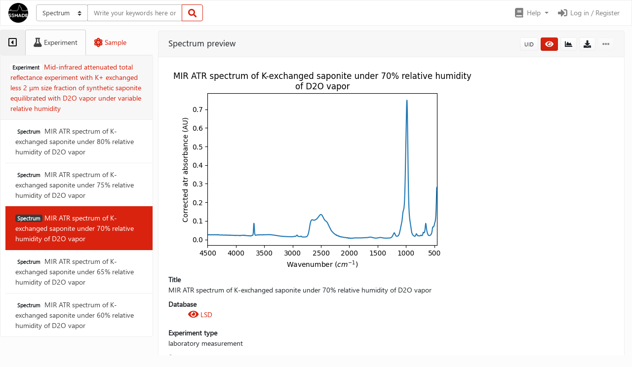

--- FILE ---
content_type: text/html; charset=UTF-8
request_url: https://www.sshade.eu/data/EXPERIMENT_AK_20141112_1/SPECTRUM_AK_20141112_3
body_size: 12321
content:

    <!DOCTYPE html>
<html lang="en">
<head>
    <meta charset="utf-8">
    <meta http-equiv="X-UA-Compatible" content="IE=edge">
    <meta name="viewport" content="width=device-width, initial-scale=1">

    <title>MIR ATR spectrum of K-exchanged saponite under 70% relative humidity of D2O vapor | LSD | SSHADE</title>
    <meta name="description" content="Solid Spectroscopy Hosting Architecture of Databases and Expertise">
    <meta name="author" content="SSHADE Team">

    
        <meta name="google-site-verification" content="pvDjGSmc3J8l1_CDz93HOsIwuQ4cdEDtfOcq6ie16Zg" />
    

    <!-- Bootstrap Core CSS -->
    <link href="https://www.sshade.eu/static/bootstrap/css/bootstrap.min.css" rel="stylesheet">

    <!-- Bootstrap Theme CSS -->
    <link href="https://www.sshade.eu/static/bootswatch/simplex/bootstrap.min.css" rel="stylesheet">

    <!-- Bootstrap Select CSS -->
    <link href="https://www.sshade.eu/static/bootstrap-select/css/bootstrap-select.min.css" rel="stylesheet">

    <!-- Bootstrap DatePicker CSS -->
    <link href="https://www.sshade.eu/static/bootstrap-datepicker/css/bootstrap-datepicker.min.css" rel="stylesheet">

    <!-- Bootstrap LightBox -->
    <link href="https://www.sshade.eu/static/ekko-lightbox/ekko-lightbox.css" rel="stylesheet">

    <!-- JQuery DataTables CSS -->
    <link href="https://www.sshade.eu/static/datatables/datatables.min.css" rel="stylesheet" type="text/css" >

    <!-- Font Awesome Icons -->
    <link href="https://www.sshade.eu/static/font-awesome/css/all.min.css" rel="stylesheet" type="text/css">

    <!-- Flag-Icons -->
    <link href="https://www.sshade.eu/static/flag-icon-css/css/flag-icon.min.css" rel="stylesheet" type="text/css">

    <!-- SSHADE Custom CSS -->
    <link href="https://www.sshade.eu/static/sshade.css" rel="stylesheet">

    <!-- HTML5 Shim and Respond.js IE8 support of HTML5 elements and media queries -->
    <!-- WARNING: Respond.js doesn't work if you view the page via file:// -->
    <!--[if lt IE 9]>
        <script src="https://oss.maxcdn.com/libs/html5shiv/3.7.0/html5shiv.js"></script>
        <script src="https://oss.maxcdn.com/libs/respond.js/1.4.2/respond.min.js"></script>
    <![endif]-->

    <!-- Favicon -->
    <link rel="shortcut icon" href="https://www.sshade.eu/static/img/sshade.png">

    <link rel="apple-touch-icon" sizes="180x180" href="https://www.sshade.eu/static/favicon/apple-touch-icon.png">
    <link rel="icon" type="image/png" sizes="32x32" href="https://www.sshade.eu/static/favicon/favicon-32x32.png">
    <link rel="icon" type="image/png" sizes="16x16" href="https://www.sshade.eu/static/favicon/favicon-16x16.png">
    <link rel="manifest" href="https://www.sshade.eu/static/favicon/site.webmanifest">
    <link rel="mask-icon" href="https://www.sshade.eu/static/favicon/safari-pinned-tab.svg" color="#d9230f">
    <meta name="msapplication-TileColor" content="#d9230f">
    <meta name="theme-color" content="#ffffff">

    <!-- Piwik -->
    
    <!-- Matomo -->
    <script type="text/javascript">
        var _paq = window._paq = window._paq || [];
        /* tracker methods like "setCustomDimension" should be called before "trackPageView" */
        _paq.push(['trackPageView']);
        _paq.push(['enableLinkTracking']);
        (function () {
            var u="//www.sshade.eu/m_stats/";
            _paq.push(['setTrackerUrl', u + 'sshade.php']);
            _paq.push(['setSiteId', '1']);

            // Secondary tracker, cf. https://developer.matomo.org/guides/tracking-javascript-guide#multiple-piwik-trackers
            var secondaryTrackerUrl =  '//sshade-2.u-ga.fr/m_stats/sshade.php';
            var secondaryWebsiteId = '1';
            _paq.push(['addTracker', secondaryTrackerUrl, secondaryWebsiteId]);

            var d = document, g = d.createElement('script'), s = d.getElementsByTagName('script')[0];
            g.type = 'text/javascript'; g.async = true; g.src = u + 'sshade.js'; s.parentNode.insertBefore(g, s);
        })();
    </script>
    <noscript>
        <p><img src="//www.sshade.eu/m_stats/sshade.php?idsite=1&amp;rec=1" style="border:0;" alt=""/></p>
        <!-- Secondary tracker -->
        <p><img src="//sshade-2.u-ga.fr/m_stats/sshade.php?idsite=1" style="border:0;" alt="" /></p>
    </noscript>
    <!-- End Matomo Code -->


</head>

<body>
    <header class="sticky-top">
        


<nav class="navbar navbar-expand-md navbar-light bg-light">

    <a class="navbar-brand" href="https://www.sshade.eu/">
        <img src="https://www.sshade.eu/static/img/sshade.png" height="40px" />
    </a>

    <button class="navbar-toggler" type="button" data-toggle="collapse" data-target="#topbar" aria-controls="topbar" aria-expanded="false" aria-label="Toggle navigation">
        <span class="navbar-toggler-icon"></span>
    </button>

    <div class="collapse navbar-collapse" id="topbar">

        
        <span class="mr-auto my-2 my-lg-0">
            
                
    <form id="panel_search_form" class="form-inline" method="post" action="https://www.sshade.eu/search">
        <div class="input-group custom-search-form">
            <div class="input-group-prepend">
                <select class="custom-select" id="query_type" name="query_type"><option selected value="spectrum">Spectrum</option><option value="publication">Publication</option><option value="band">Band</option><option value="bandlist">Band list</option></select>
            </div>
            <input class="form-control" id="query_string" name="query_string" placeholder="Write your keywords here or leave it empty to get all the data..." type="text" value="">
            <div class="input-group-append">
                <button class="btn btn-outline-primary" type="submit" form="panel_search_form">
                    <i class="fa fa-search"></i>
                </button>
            </div>
        </div>
    </form>

            
        </span>


        <ul class="navbar-nav mt-2 mt-lg-0">

            
            

            
            <li class="nav-item dropdown">
                <a class="nav-link dropdown-toggle" href="#" id="menuDoc" role="button" data-toggle="dropdown" aria-haspopup="true" aria-expanded="false">
                    <i class="fa fa-book fa-fw fa-lg"></i><span class="d-none d-lg-inline"> Help</span>
                </a>
                <div class="dropdown-menu dropdown-menu-right" aria-labelledby="menuDoc">
                    <a class="dropdown-item" href="https://wiki.sshade.eu/" target="_blank"><i class="fa fa-book fa-fw"></i> Wiki</a>
                    <a class="dropdown-item" href="https://wiki.sshade.eu/sshade/interface/user_tutorial" target="_blank"><i class="fa fa-book fa-fw"></i> User guide</a>
                    
                    <a class="dropdown-item" href="mailto:contact@sshade.eu"><i class="fa fa-envelope fa-fw"></i> Contact</a>
                    <a class="dropdown-item" href="https://www.sshade.eu/credits"><i class="fa fa-info-circle fa-fw"></i> Credits and legal notices</a>
                </div>
            </li>

            
            
            <li class="nav-item">
                <a class="nav-link" href="https://www.sshade.eu/user/login" id="login_nav">
                    <i class="fa fa-sign-in-alt fa-fw fa-lg"></i> Log in / Register
                </a>
            </li>


            
            
        </ul>
    </div>
</nav>
        <div aria-live="polite" aria-atomic="true" style="position: relative;">
            <div class="toast fade hide" id="toast-add" data-delay="4000" style="position: absolute; top: 5px; right: 5px; z-index: 11;">
                <div class="toast-header">
                    <strong class="mr-auto">Comparator</strong>
                    <button type="button" class="ml-2 mb-1 close" data-dismiss="toast" aria-label="Close">
                        <span aria-hidden="true">&times;</span>
                    </button>
                </div>
                <div class="toast-body" id="toast-msg">
                </div>
            </div>
        </div>

        <div aria-live="polite" aria-atomic="true" style="position: relative;">
            <div class="toast fade hide" id="toast-update" data-delay="10000" style="position: absolute; top: 5px; right: 5px; z-index: 10;">
                <div class="toast-header">
                    <strong class="mr-auto">Comparator</strong>
                    <button type="button" class="ml-2 mb-1 close" data-dismiss="toast" aria-label="Close">
                        <span aria-hidden="true">&times;</span>
                    </button>
                </div>
                <div class="toast-body" id="toast-update-msg">
                </div>
            </div>
        </div>
    </header>

    
    <main id="sshade-main-container" role="main" class="container-fluid sshade-layout-with-sidebar sidebar-collapse show">
        <div id="sshade-sidebar-wrapper" class="sidebar-collapse show">
            
    <div id="sshade-sidebar-header">
    <ul class="nav nav-tabs" role="tablist">
        <li class="nav-item">
            <button type="button" class="nav-link" data-toggle="collapse" data-target=".sidebar-collapse" aria-expanded="true" role="tab">
                <i id="sshade-sidebar-toggle-hide" class="far fa-caret-square-left sidebar-collapse-toggle"></i>
                <i id="sshade-sidebar-toggle-show" class="far fa-caret-square-right sidebar-collapse-toggle"></i>
            </button>
        </li>
        
    
        <li class="nav-item sidebar-collapse-tab">
            <a class="nav-link active" id="sidebar-tab-experiment" data-toggle="tab" href="#sidebar-experiment" role="tab" aria-controls="sidebar-experiment" aria-selected="True">
                <i class="fa fa-flask"></i><span class="d-none d-xl-inline"> Experiment</span>
            </a>
        </li>
        <li class="nav-item sidebar-collapse-tab">
            <a class="nav-link" id="sidebar-tab-sample" data-toggle="tab" href="#sidebar-sample" role="tab" aria-controls="sidebar-sample" aria-selected="False">
                <i class="fa fa-atom"></i><span class="d-none d-xl-inline"> Sample</span>
            </a>
        </li>
    

    </ul>
</div>
<div id="sshade-sidebar-body" class="tab-content">
    
    
        <div class="tab-pane fade show active" id="sidebar-experiment" role="tabpanel" aria-labelledby="sidebar-tab-experiment">
            
    <div class="card">
        <a href="https://www.sshade.eu/data/EXPERIMENT_AK_20141112_1">
            <div class="card-header" data-toggle="tooltip" title="">
                <span class="badge badge-secondary" data-toggle="tooltip" data-html="true" title="<i>Variables:</i> sample composition">
                    E<span class="d-none d-md-inline">xperiment</span>
                </span>
                Mid-infrared attenuated total reflectance experiment with K+ exchanged less 2 μm size fraction of synthetic saponite equilibrated with D2O vapor under variable relative humidity
            </div>
        </a>
        <div class="card-body">
            
                <div class="list-group list-group-flush">
                    
                        
                            
                            <a href="https://www.sshade.eu/data/SPECTRUM_AK_20141112_1" class="list-group-item list-group-item-action">
                                <span class="badge badge-secondary">
                                    S<span class="d-none d-md-inline">pectrum</span>
                                </span>
                                
                                MIR ATR spectrum of K-exchanged saponite under 80% relative humidity of D2O vapor
                            </a>
                        
                    
                        
                            
                            <a href="https://www.sshade.eu/data/SPECTRUM_AK_20141112_2" class="list-group-item list-group-item-action">
                                <span class="badge badge-secondary">
                                    S<span class="d-none d-md-inline">pectrum</span>
                                </span>
                                
                                MIR ATR spectrum of K-exchanged saponite under 75% relative humidity of D2O vapor
                            </a>
                        
                    
                        
                            
                            <a href="https://www.sshade.eu/data/SPECTRUM_AK_20141112_3" class="list-group-item list-group-item-action active">
                                <span class="badge badge-dark">
                                    S<span class="d-none d-md-inline">pectrum</span>
                                </span>
                                
                                MIR ATR spectrum of K-exchanged saponite under 70% relative humidity of D2O vapor
                            </a>
                        
                    
                        
                            
                            <a href="https://www.sshade.eu/data/SPECTRUM_AK_20141112_4" class="list-group-item list-group-item-action">
                                <span class="badge badge-secondary">
                                    S<span class="d-none d-md-inline">pectrum</span>
                                </span>
                                
                                MIR ATR spectrum of K-exchanged saponite under 65% relative humidity of D2O vapor
                            </a>
                        
                    
                        
                            
                            <a href="https://www.sshade.eu/data/SPECTRUM_AK_20141112_5" class="list-group-item list-group-item-action">
                                <span class="badge badge-secondary">
                                    S<span class="d-none d-md-inline">pectrum</span>
                                </span>
                                
                                MIR ATR spectrum of K-exchanged saponite under 60% relative humidity of D2O vapor
                            </a>
                        
                    
                </div>
            
        </div>
    </div>

        </div>
        
            <div class="tab-pane fade" id="sidebar-sample" role="tabpanel" aria-labelledby="sidebar-tab-sample">
                
    <div class="card">
        <a href="https://www.sshade.eu/data/EXPERIMENT_AK_20141112_1/SPECTRUM_AK_20141112_3/SAMPLE_AK_20141112_3">
            <div class="card-header">
                <span class="badge badge-secondary">
                    S<span class="d-none d-md-inline">ample</span>
                </span>
                K-exchanged smectite saturated with D2O at RH=70%
            </div>
        </a>
        
            
                <div class="card-body">
                    
                        
        <div class="card">
            <a href="https://www.sshade.eu/data/EXPERIMENT_AK_20141112_1/SPECTRUM_AK_20141112_3/SAMPLE_AK_20141112_3/LAYER_1_AK_20141112_3">
                <div class="card-header">
                    <span class="badge badge-secondary">
                        L<span class="d-none d-md-inline">ayer</span>
                    </span>
                    K-smectite saturated with D2O at RH=70%
                </div>
            </a>
            
                
                    <div class="card-body collapse show" id="sidebar-layer-LAYER_1_AK_20141112_3">
                        
                            
    <div class="card">
        <a href="https://www.sshade.eu/data/EXPERIMENT_AK_20141112_1/SPECTRUM_AK_20141112_3/SAMPLE_AK_20141112_3/LAYER_1_AK_20141112_3/MATERIAL_AK_20141112_3">
            <div class="card-header">
                <span class="badge badge-secondary">
                    M<span class="d-none d-md-inline">aterial</span>
                </span>
                K-exchanged smectite saturated with D2O at RH=75%
            </div>
        </a>

        
            <div class="card-body collapse show" id="sidebar-material-MATERIAL_AK_20141112_3">
                <div class="list-group list-group-flush">
                    
                        <a href="https://www.sshade.eu/data/EXPERIMENT_AK_20141112_1/SPECTRUM_AK_20141112_3/SAMPLE_AK_20141112_3/LAYER_1_AK_20141112_3/MATERIAL_AK_20141112_3/CONST_AK_20130316_5" class="list-group-item list-group-item-action">
                            <span class="badge badge-secondary">
                                C<span class="d-none d-md-inline">onstituent</span>
                            </span>
                            K-exchanged saponite SAP size-fraction <2 µm
                        </a>
                    
                        <a href="https://www.sshade.eu/data/EXPERIMENT_AK_20141112_1/SPECTRUM_AK_20141112_3/SAMPLE_AK_20141112_3/LAYER_1_AK_20141112_3/MATERIAL_AK_20141112_3/CONST_AK_20130101_1" class="list-group-item list-group-item-action">
                            <span class="badge badge-secondary">
                                C<span class="d-none d-md-inline">onstituent</span>
                            </span>
                            D2O 99.9 Sigma-Aldrich
                        </a>
                    
                </div>
            </div>
        
    </div>
 
                        
                        
                    </div>
                
            
        </div>

                    
                </div>
            
        
    </div>

            </div>
        
    


</div>

        </div>
        <div id="sshade-content-wrapper">
    
    
    
    <script language="JavaScript">
    var user_just_logged = false;

    function update_export_modal(logged_user, export_type, export_uid, export_url, export_mode, export_title) {
        // -Init-
        console.log("Called update_export_modal"); // DBG

        // Handle 'None' values
        logged_user         = logged_user       !== 'None' ? logged_user        : undefined;
        logged_user         = logged_user       !== ''     ? logged_user        : undefined;
        export_type         = export_type       !== 'None' ? export_type        : undefined;
        export_uid          = export_uid        !== 'None' ? export_uid         : undefined;
        export_url          = export_url        !== 'None' ? export_url         : undefined;
        export_mode         = export_mode       !== 'None' ? export_mode        : undefined;
        export_title        = export_title      !== 'None' ? export_title       : undefined;

		// -Update modal content-
        // Title
		if (export_title) {
            $('#export_modal .modal-title').text(export_title);
		} else if (export_type) {
    	    $('#export_modal .modal-title').text('Export '+export_type);
		} else {
    	    $('#export_modal .modal-title').text('Export');
        }

		// Button type
    	if (export_mode !== undefined && export_mode !== 'None') {
            if (export_mode === "relaunch") {
                $('#export_modal_relaunch_button').show();
                $('#export_modal_button').hide();
            } else {
                $('#export_modal_relaunch_button').hide();
                $('#export_modal_button').show();
            }
		}

        // Update content
        if (user_just_logged) {
            $('#export_modal .modal-body p:nth-child(1)').text('Use your previously logged user to export this '+export_type+'.');
            $('#export_modal #button-login').attr('href_export', export_url);

            $('#export_modal #button-login').removeClass('disabled');
            $('#export_modal #button-login').html('Export');
            $('#export_modal #button-dashboard').hide();
            $('#export_modal #button-cancel').text('Cancel');
            $('#export_modal #button-login').show();
		} else if (logged_user === undefined) {
			$('#export_modal .modal-body p:nth-child(1)').text('You must be logged to export this '+export_type+'.');
            $('#export_modal #button-login').attr('href_export', export_url);
		}
    }

    function update_export_custom_modal(logged_user, export_type, export_uid, export_subtype, export_provider, export_url, export_title) {
    	// -Init-
        console.log("Called update_export_custom_modal"); // DBG

        // Handle 'None' values
        logged_user         = logged_user       !== 'None' ? logged_user        : undefined;
        logged_user         = logged_user       !== ''     ? logged_user        : undefined;
        export_type         = export_type       !== 'None' ? export_type        : undefined;
        export_uid          = export_uid        !== 'None' ? export_uid         : undefined;
        export_subtype      = export_subtype    !== 'None' ? export_subtype     : undefined;
        export_provider     = export_provider   !== 'None' ? export_provider    : undefined;
        export_url          = export_url        !== 'None' ? export_url         : undefined;
        export_title        = export_title      !== 'None' ? export_title       : undefined;

		// -Update modal content-
        // Title
		if (export_title) {
            $('#export_custom_modal .modal-title').text(export_title);
		} else if (export_type) {
    	    $('#export_custom_modal .modal-title').text('Export '+export_type);
		} else {
    	    $('#export_custom_modal .modal-title').text('Export');
        }

        if (logged_user === undefined) {
        	// Login message
            $('#export_custom_modal #form-custom').html('<p>This feature is available only when logged.</p>');
		} else {
            // URL
            $('#export_custom_modal #button-export').attr('href', export_url);

            // Content
            $('#export_custom_modal #button-cancel').text('Cancel');

            $('#export_custom_modal #form-custom').html('<i class="fa fa-circle-notch fa-spin"></i> Loading customization form...');
            $('#export_custom_modal #form-custom').show();

            $('#export_custom_modal #custom-message').hide();

            $('#export_custom_modal #button-export').show();
            $('#export_custom_modal #button-dashboard').hide();

            $.ajax({
                url: 'https://www.sshade.eu/user/settings',
                data: {'only': 'export,export_'+export_type},
                success: function (data, textStatus, jqXHR) {
                    $('#export_custom_modal #form-custom').show();
                    $('#export_custom_modal #form-custom').html($('#export-settings', data));

                    // Provider fields
                    if (export_provider !== undefined && (export_provider === 'True' || export_provider === true)) {
                        $('#export_custom_modal #bandlist_include_original_file').parent().parent().show();
                        $('#export_custom_modal #bandlist_include_original_file').prop("disabled", false);
                    } else {
                        $('#export_custom_modal #bandlist_include_original_file').parent().parent().hide();
                        $('#export_custom_modal #bandlist_include_original_file').prop("disabled", true).val("");
                    }

                    // Subtype form customization
                    if (export_subtype !== undefined) {
                        if (export_subtype === 'complex' || export_subtype === 'both') {
                            $('#export_custom_modal #fieldset-value-complex').show();
                        } else {
                            $('#export_custom_modal #fieldset-value-complex').hide();
                        }

                        if (export_subtype === 'standard' || export_subtype === 'both') {
                            $('#export_custom_modal #fieldset-value-standard').show();
                        } else {
                            $('#export_custom_modal #fieldset-value-standard').hide();
                        }

                    } else {
                        // spectral type undefined
                        $('#export_custom_modal #fieldset-value-standard').show();
                        $('#export_custom_modal #fieldset-value-complex').show();
                    }

                    // Spectral range type update
                    spectral_range_type_update(true);

                    $('#form-custom #convert_unit').change(function (e) {
                    	var val = $(this).val();
                        $('#form-custom #spectral_range_unit').val(val ? val : 'cm_1');
                    });

                    $('#form-custom #spectral_range_type').change(function (e) {
                        spectral_range_type_update();
                    });

                    // Spectrum single/complex data type update
                   spectrum_data_type_update();

                    $('#spectrum_data_type').change(function (e) {
                        spectrum_data_type_update();
                    });

					// Bandlist data type update
                   bandlist_data_type_update();

                    $('#bandlist_data_type').change(function (e) {
                        bandlist_data_type_update();
                    });

					// Spectrum data file format update
					spectrum_data_file_format_update();

					$('#spectrum_data_file_format').change(function (e) {
						spectrum_data_file_format_update();
					});

					// Spectrum multiangle data type update
                    spectrum_multiangle_data_type_update();

                    $('#spectrum_multiangle_data_type').change(function (e) {
                        spectrum_multiangle_data_type_update();
                    });

                    // Convert unit update
                    // convert_unit_update();

                    $('#convert_unit').change(function (e) {
                        convert_unit_update();
                    });

                    $('#number_format').change(function (e) {
                        convert_unit_update("spectrum");
                    });

                    $('#bandlist_number_format').change(function (e) {
                        convert_unit_update("bandlist");
                    });
                }
            });
        }
    }

    function spectral_range_type_update(init, cancel) {
    	var srt = $('#form-custom #spectral_range_type');

        if (cancel) {
            srt.prop('selectedIndex', srt.data('previous'));
        }

        if (init) {
            srt.data('previous', srt.prop('selectedIndex'));
        }

        if (srt.val() === "min_max") {
            if (!init) {
                $('#form-custom #spectral_range_modal').modal();
            }

            $('#form-custom #spectral_range_min').prop("disabled", false);
            $('#form-custom #spectral_range_max').prop("disabled", false);
            $('#form-custom #spectral_range_unit').prop("disabled", false);
        } else {
            $('#form-custom #spectral_range_min').prop("disabled", true).val("");
            $('#form-custom #spectral_range_max').prop("disabled", true).val("");
            $('#form-custom #spectral_range_unit').prop("disabled", true);
        }
    }

    function spectrum_data_type_update() {
        var sdt = $('#spectrum_data_type');
        var sdf = $('#spectrum_data_file_format');
        var msg = $('.message-block.spectrum_data_type').first();

        if (!sdt || !msg) {
            return;
        }

        if (sdt.val() === 'data_columns_header') {
            // msg.html("The data file will contain a short header.");

            /* sdf.data('previous', sdf.prop('selectedIndex'));
            sdf.addClass("disabled");
            sdf.attr("disabled","");
            sdf.val("tsv"); */
            spectrum_data_file_format_update();
        } else if (sdf.hasClass("disabled")) {
            // msg.html("");

            /* sdf.removeClass("disabled");
            sdf.removeAttr("disabled");
            sdf.prop('selectedIndex', sdf.data('previous')); */
            spectrum_data_file_format_update();
        } else {
            // msg.html("");
        }
    }
    
    function bandlist_data_type_update() {
        var bdt = $('#bandlist_data_type');
        var bdf = $('#bandlist_data_file_format');
        var msg = $('.message-block.bandlist_data_type').first();

        if (!bdt || !msg) {
            return;
        }

        if (bdt.val() === 'data_columns_mini_header' || bdt.val() === 'data_columns_header') {
            // msg.html("The data file will contain a short header.");

            /*bdf.data('previous', bdf.prop('selectedIndex'));
            bdf.addClass("disabled");
            bdf.attr("disabled","");
            bdf.val("tsv");*/
        } else if (bdf.hasClass("disabled")) {
            // msg.html("");

            /*bdf.removeClass("disabled");
            bdf.removeAttr("disabled");
            bdf.prop('selectedIndex', bdf.data('previous'));*/
        } else {
            // msg.html("");
        }
    }

    function spectrum_data_file_format_update() {
        var sdf = $('#spectrum_data_file_format');
        var msg = $('.message-block.spectrum_data_file_format').first();

        if (!sdf || !msg) {
            return;
        }

        if (sdf.val() === 'vot') {
            msg.html("In VoTable all numeric formats are auto-defined");
        } else {
            msg.html("");
        }
    }

    // Spectrum multiangle data type update
    function spectrum_multiangle_data_type_update() {
        var smdt = $('#spectrum_multiangle_data_type');
        var msg = $('.message-block.spectrum_multiangle_data_type').first();

        if (!smdt || !msg) {
            return;
        }

        if (smdt.val() === 'spectro_photometric') {
            msg.html("A line per wavelength, 2 columns (intensity, error) per geometry (i,e,a)");
        } else if (smdt.val() === 'poly_photometric') {
            msg.html("A line per couple (wavelength, geometry i,e,a)");
        } else {
            msg.html("");
        }
    }

    // unit conversion update
    function convert_unit_update(only="") {
        var cu = $('#convert_unit');
        if (!cu) {
            return;
        }

        var cu_label = undefined;
        if (cu.length && cu[0].selectedOptions.length) {
            cu_label = cu[0].selectedOptions[0].label;
        }
        if (cu_label === undefined) {
            return;
        }

        var nf = $('#number_format');
        var nd = $('#number_decimals');
        var bnf = $('#bandlist_number_format');
        var bnd = $('#bandlist_number_decimals');

        // Define decimals mapping
        var spectrum_decimals = {
            'cm-1':     6,
            'm-1':      4,
            'angstrom': 3,
            'nm':       4,
            'micron':   6,
            'mm':       4,
            'eV':       6,
            'keV':      4,
            'kHz':      0,
            'MHz':      0,
            'GHz':      2,
        };
        spectrum_decimals['-Native unit of data-'] = spectrum_decimals['cm-1'];

        var bandlist_decimals = {
            'cm-1':     2,
            'm-1':      0,
            'angstrom': 1,
            'nm':       2,
            'micron':   5,
            'mm':       3,
            'eV':       5,
            'keV':      3,
            'kHz':      0,
            'MHz':      0,
            'GHz':      0,
        };
        bandlist_decimals['-Native unit of data-'] = bandlist_decimals['cm-1'];

        // Update format decimals
        if (nd && spectrum_decimals[cu_label] !== undefined && nf.val() === 'float' && (!only || only ==='spectrum')) {
            nd.val(spectrum_decimals[cu_label]);
        }

        if (bnd && bandlist_decimals[cu_label] !== undefined && bnf.val() === 'float' && (!only || only ==='bandlist')) {
            bnd.val(bandlist_decimals[cu_label]);
        }
    }
</script>

<div class="modal text-left" tabindex="-1" role="dialog" id="export_modal">
    <div class="modal-dialog" role="document">
        <div class="modal-content">
            <div class="modal-header">
                <h5 class="modal-title">Export</h5>
                <button type="button" class="close" data-dismiss="modal" aria-label="Close">
                    <span aria-hidden="true">&times;</span>
                </button>
            </div>
            <div class="modal-body">
                <p>You must be logged to export this.</p>
                <p id="login-error" class="alert alert-danger" style="display: none;"></p>
                <form id="form-login">
                    <div class="form-group">
                        <label class="control-label" for="login">E-Mail / Login</label>
                        <input class="form-control" id="login" name="login" required="" type="text" value="">
                    </div>
                    <div class="form-group">
                        <label class="control-label" for="password">Password</label>
                        <input class="form-control" id="password" name="password" required="" type="password" value="">
                    </div>
                    <input type="hidden" name="raise_error" value="True"/>
                </form>
            </div>
            <div class="modal-footer">
                <a class="btn btn-primary" id="button-login"
                   role="button"
                   href="https://www.sshade.eu/user/login"
                   href_export=""
                   onclick="$.ajax({
                           url:$(this).attr('href'),
                           url_export:$(this).attr('href_export'),
                           type:'POST',
                           data:$('#export_modal #form-login').serialize(),
                           beforeSend:function(){
                                $('#export_modal #button-login').html('<i class=&quot;fa fa-circle-notch fa-spin&quot;></i> '+$('#export_modal #button-login').text());
                           	    $('#export_modal #button-login').toggleClass('disabled');
                           },
                           success:function() {
                           	    user_just_logged = true;
                           	    $('#login_nav').html('<i class=&quot;fa fa-columns fa-fw fa-lg&quot;></i> Dashboard');
                           	    $('#login_nav').attr('href', 'https://www.sshade.eu/user/dashboard');

                                $('#export_modal #login-error').html('');
                                $('#export_modal #login-error').hide();

                                $.ajax({
                                    url:this.url_export,
                                    data:{'no_dl':true, 'export_mode': 'None'}
                                });

                                $('#export_modal .modal-body').html('<p>Your export file is in preparation. You will find it in your user dasboard.</p>');
                                $('#export_modal #button-login').hide();
                                $('#export_modal #button-dashboard').show();
                                $('#export_modal #button-cancel').text('Close');
                           }
                           ,error:function() {
                           	    $('#export_modal #login-error').html('Login error');
                                $('#export_modal #login-error').show();

                                $('#export_modal #button-login').html($('#export_modal #button-login').text());
                                $('#export_modal #button-login').toggleClass('disabled');
                           }
                           }); return false;">Login and Export</a>
                <a id="button-dashboard" href="https://www.sshade.eu/user/export" class="btn btn-primary" target="_blank" onclick="$('#export_modal').modal('hide')" style="display: none;">Open your dashboard</a>
                <button id="button-cancel" type="button" class="btn btn-secondary" data-dismiss="modal">Cancel</button>
            </div>
        </div>
    </div>
</div>
<div class="modal text-left" tabindex="-1" role="dialog" id="export_custom_modal">
    <div class="modal-dialog" role="document">
        <div class="modal-content">
            <div class="modal-header">
                <h5 class="modal-title">Export</h5>
                <button type="button" class="close" data-dismiss="modal" aria-label="Close">
                    <span aria-hidden="true">&times;</span>
                </button>
            </div>
            <div class="modal-body">
                <p>This feature is only available to logged users.</p>
                <p id="login-error" class="alert alert-danger" style="display: none;"></p>
                <form id="form-login">
                    <div class="form-group">
                        <label class="control-label" for="login">E-Mail / Login</label>
                        <input class="form-control" id="login" name="login" required="" type="text" value="">
                    </div>
                    <div class="form-group">
                        <label class="control-label" for="password">Password</label>
                        <input class="form-control" id="password" name="password" required="" type="password" value="">
                    </div>
                    <input type="hidden" name="raise_error" value="True"/>
                </form>
            </div>
            <div class="modal-footer">
                <a class="btn btn-primary" id="button-login"
                   role="button"
                   href="https://www.sshade.eu/user/login"
                   onclick="$.ajax({
                           url:$(this).attr('href'),
                           url_export:$(this).attr('href_export'),
                           type:'POST',
                           data:$('#export_custom_modal #form-login').serialize(),
                           beforeSend:function(){
                           	    $('#export_custom_modal #button-login').html('<i class=&quot;fa fa-circle-notch fa-spin&quot;></i> '+$('#export_custom_modal #button-login').text());
                           	    $('#export_custom_modal #button-login').toggleClass('disabled');
                           },
                           success:function() {
                           	    location.reload();
                           }
                           ,error:function() {
                                $('#export_custom_modal #login-error').html('Login error');
                                $('#export_custom_modal #login-error').show();

                                $('#export_custom_modal #button-login').html($('#export_custom_modal #button-login').text());
                                $('#export_custom_modal #button-login').toggleClass('disabled');
                           }
                           }); return false;">Login and Reload</a>
                <button type="button" class="btn btn-secondary" data-dismiss="modal">Cancel</button>
            </div>
        </div>
    </div>
</div>


    <div class="card" id="card_SPECTRUM_AK_20141112_3">
        <div class="card-header sshade-page-header">
            Spectrum preview
            <span class="float-right">
                
                

                
                

                

                
                
                <button class="btn btn-secondary btn-sm" role="button" data-container="body" data-toggle="popover" data-placement="left" data-content="SPECTRUM_AK_20141112_3">
                    UID
                </button>

                
                    <a class="btn btn-primary btn-sm" role="button" href="https://www.sshade.eu/data/SPECTRUM_AK_20141112_3/details" title="View spectrum details" data-tooltip="tooltip">
                        <i class="fa fa-eye" aria-hidden="true"></i>
                    </a>
                
                <a href="https://www.sshade.eu/plot/SPECTRUM_AK_20141112_3" class="btn btn-secondary btn-sm" role="button" title="View spectrum plot" data-tooltip="tooltip">
                    <i class="fa fa-chart-area"></i>
                </a>
                
                
<a class="btn btn-secondary btn-sm "
   role="button"
   href="https://www.sshade.eu/export/SPECTRUM_AK_20141112_3.zip"
   onclick="update_export_modal('', 'spectrum', 'SPECTRUM_AK_20141112_3', $(this).attr('href'), 'None', 'None')"
   title="Export spectrum"
   data-tooltip="tooltip"
   data-toggle="modal"
   data-target="#export_modal">
    <i class="fa fa-download" aria-hidden="true"></i>
</a>
    
    <a class="btn btn-secondary btn-sm disabled-with-tooltip"
       role="button"
       href=""
       onclick="return false;"
       title="Customize spectrum export (This feature is only available to logged users) "
       data-tooltip="tooltip">
        <i class="fa fa-ellipsis-h" aria-hidden="true"></i>
    </a>
    
    

            </span>
        </div>
        <div class="card-body">

            <a href="https://www.sshade.eu/data/SPECTRUM_AK_20141112_3/details">
                
                    <img src="/plot/SPECTRUM_AK_20141112_3/1.cm-1.png">
                
            </a>

            <dl class="dl-horizontal">
                
                <dt>Title</dt>
                <dd>MIR ATR spectrum of K-exchanged saponite under 70% relative humidity of D2O vapor</dd>
                

                

                <dt>Database</dt>
                <dd>
                    <ul>
                        
                            <a href="https://www.sshade.eu/data/database/DB_LSD" data-toggle="modal-data">
                                <i class="fa fa-eye" aria-hidden="true"></i> LSD
                            </a>
                        
                    </ul>
                </dd>

                
                <dt>Experiment type</dt><dd>laboratory measurement</dd>
                

                
                <dt>Spectrum type</dt><dd>corrected ATR absorbance</dd>
                

                
                <dt>Version</dt>
                <dd>
                    #1 (2017-09-08 14:50:24+0000 UTC)
                    
                </dd>
                

                
            </dl>
        </div>
    </div>

    
    

    
    <div class="card">
        <div class="card-header">
            Instrument parameters
            <span class="float-right">
                
                
                <a class="btn btn-primary btn-sm" role="button" href="https://www.sshade.eu/data/instrument/INSTRU_Nicolet6700_ATR_GG_CML_IGSPAS" title="View instrument details" data-tooltip="tooltip">
                    <i class="fa fa-eye" aria-hidden="true"></i>
                </a>
            </span>
        </div>
        <div class="card-body">
            <dl class="dl-horizontal">
                <dt>Instrument</dt>
                <dd>
                    <a href="https://www.sshade.eu/data/instrument/INSTRU_Nicolet6700_ATR_GG_CML_IGSPAS" data-toggle="modal-data">
                        <i class="fa fa-eye" aria-hidden="true"></i> FTIR-ATR-MIR
                    </a>
                </dd>

                
                <dt>Spectral observation mode</dt>
                <dd>spectrum</dd>
                

                
                <dt>Valid spectral range(s)</dt>
                <dd>
                    
                        
                        

                        450.0 - 4500.0 $cm^{-1}$
                    
                </dd>
                

                
                <dt>Observation geometry</dt>
                <dd>
                    
                        specular
                        : 
                    
                    
                        i=45.0°
                        ; 
                    
                    
                        e=45.0°
                        
                    
                    
                    
                </dd>
                

                
                <dt>Angle observation mode</dt>
                <dd>fixed angles</dd>
                
                
                <dt>Spatial observation mode</dt>
                <dd>single spot</dd>
                
            </dl>
        </div>
    </div>
    

    
    <div class="card">
        <div class="card-header">
            Sample preview
            <span class="float-right">
                
                
                <a class="btn btn-primary btn-sm" role="button" href="https://www.sshade.eu/data/EXPERIMENT_AK_20141112_1/SPECTRUM_AK_20141112_3/SAMPLE_AK_20141112_3" title="View sample details" data-tooltip="tooltip">
                    <i class="fa fa-eye" aria-hidden="true"></i>
                </a>
            </span>
        </div>
        <div class="card-body">
            <dl class="dl-horizontal">
                
                <dt>Name</dt>
                <dd>
                   <a href="https://www.sshade.eu/data/EXPERIMENT_AK_20141112_1/SPECTRUM_AK_20141112_3/SAMPLE_AK_20141112_3">
                       <i class="fa fa-eye" aria-hidden="true"></i> K-exchanged smectite saturated with D2O at RH=70%
                   </a>
                </dd>
                

                
                
                
                    
                        
                    

                    
                        
                            
                        
                    
                    
                

                
                <dt>Origin</dt><dd>natural terrestrial</dd>
                

                
                <dt>Texture</dt><dd>earthy</dd>
                

                
                <dt>Thickness</dt>
                <dd>
                    0.01
                    
                        $\pm$ 0.005
                    
                    $cm$
                </dd>
                

                
                    
                    <dt>Temperature</dt>
                    <dd>25.0
                        
                            $\pm$ 3.0
                        
                        $^{\circ}C$
                    </dd>
                    

                    

                    

                    
                    <dt>Fluid</dt>
                    <dd>
                        <ul>
                            
                                <li>
                                    <a href="https://www.sshade.eu/data/matter/MATFLUID_N2_5-0_AirProducts_AK_20130101" data-toggle="modal-data">
                                        <i class="fa fa-eye" aria-hidden="true"></i> N2 5.0 AirProducts
                                    </a>, 98.0 $\pm$ 0.5%
                                </li>
                            
                                <li>
                                    <a href="https://www.sshade.eu/data/matter/MATFLUID_D2O_RG_SigmaAldrich_AK_20130101" data-toggle="modal-data">
                                        <i class="fa fa-eye" aria-hidden="true"></i> D2O
                                    </a>, 2.0 $\pm$ 0.5%
                                </li>
                            
                            
                        </ul>
                    </dd>
                    

                    

                
            </dl>
        </div>
    </div>
    

    <div class="card">
        <div class="card-header">References</div>
        <div class="card-body">
            <dl class="dl-horizontal">
                <dt>Data reference</dt>
                <dd>Kuligiewicz, Artur; Derkowski, Arkadiusz; Gionis, Vassilis; Chryssikos, Georgios (2014): Mid-infrared attenuated total reflectance experiment with K+ exchanged less 2 μm size fraction of synthetic saponite equilibrated with D2O vapor under variable relative humidity. SSHADE/LSD (OSUG Data Center). Dataset/Spectral Data. <a href="https://doi.org/10.26302/SSHADE/EXPERIMENT_AK_20141112_1" target="_blank">https://doi.org/10.26302/SSHADE/EXPERIMENT_AK_20141112_1</a></dd>

                
            </dl>
        </div>
    </div>



    
    <div class="modal fade" id="modalData" tabindex="-1" role="dialog" aria-labelledby="modalDataLabel" aria-hidden="true" data-backdrop="static">
        <div class="modal-dialog modal-lg" role="document">
            <div class="modal-content">
                <div class="modal-header">
                    <h5 class="modal-title"></h5>
                    <button type="button" class="close" data-dismiss="modal" aria-label="Close">
                        <span aria-hidden="true"><i class="fa fa-window-close" aria-hidden="true"></i></span>
                    </button>
                </div>
                <div class="modal-body"></div>
            </div>
        </div>
    </div>
    

    
        </div>
    
    </main>

    <footer>
        
    </footer>

    <!-- jQuery -->
    <script src="https://www.sshade.eu/static/jquery/jquery-3.4.1.min.js"></script>

    <!-- Bootstrap Core JavaScript -->
    <script src="https://www.sshade.eu/static/bootstrap/js/bootstrap.bundle.min.js"></script>

    <!-- Bootstrap Select JavaScript -->
    <script src="https://www.sshade.eu/static/bootstrap-select/js/bootstrap-select.min.js"></script>

    <!-- Bootstrap DatePicker JavaScript -->
    <script src="https://www.sshade.eu/static/bootstrap-datepicker/js/bootstrap-datepicker.min.js"></script>

    <!-- Bootstrap Confirmation JavaScript -->
    <script src="https://www.sshade.eu/static/bootstrap-confirmation/bootstrap-confirmation.min.js"></script>

    <!-- LightBox JavaScript -->
    <script src="https://www.sshade.eu/static/ekko-lightbox/ekko-lightbox.min.js"></script>

    <!-- JQuery DataTables JavaScript -->
    <script src="https://www.sshade.eu/static/datatables/datatables.min.js"></script>
    <script src="https://cdn.datatables.net/plug-ins/1.10.22/sorting/natural.js"></script>

    <!-- MathJax -->
    <script type="text/x-mathjax-config">
    MathJax.Hub.Config({
      tex2jax: {inlineMath: [['$','$'], ['\\(','\\)']]}
    });
    </script>
    <script type="text/javascript" async src="https://cdnjs.cloudflare.com/ajax/libs/mathjax/2.7.5/MathJax.js?config=TeX-AMS-MML_SVG"></script>
    
    <!-- Custom JS lib -->
    
    
    <!-- Custom Javascript for this page -->
    <script type="text/javascript">
        // Set default DataTable options
        $.extend(true, $.fn.dataTable.defaults, {
            colReorder: true,
            lengthMenu: [ [10, 25, 50, -1], [10, 25, 50, "All"] ]
        });

        let dt = $('.data-table').DataTable();

        $('body').popover({
            selector: '[data-toggle="popover"]'
        });

        $('.selectpicker').selectpicker({
            style: 'custom-select',
            size: 10,
        });

        $('.multiselectpicker').selectpicker({
            style: 'custom-select',
            size: 10,
            actionsBox: true,
            liveSearch:true
        });

        $('.datepicker').datepicker({
            format: 'yyyy-mm-dd'
        });

        $('[data-toggle=confirmation]').confirmation({
            rootSelector: '[data-toggle=confirmation]',
            singleton: true,
            popout: true,
        });

        $(document).on('click', '[data-toggle="lightbox"]', function(event) {
            event.preventDefault();
            $(this).ekkoLightbox();
        });

        $(function () {
          $('[data-toggle="tooltip"]').tooltip();
          $('[data-tooltip="tooltip"]').tooltip();
          //$('[data-table="true"]').DataTable();
        });

        // Event to toggle password fields visibility
        if(document.getElementById('toggle-password') !== null) {
            document.addEventListener('DOMContentLoaded', function () {
                const passwordField = document.getElementById('password-field');
                const toggleButton = document.getElementById('toggle-password');
                const eyeIcon = document.getElementById('eye-icon');

                toggleButton.addEventListener('click', function () {
                    if (passwordField.type === 'password') {
                        passwordField.type = 'text';
                        eyeIcon.classList.remove('fa-eye');
                        eyeIcon.classList.add('fa-eye-slash');
                    } else {
                        passwordField.type = 'password';
                        eyeIcon.classList.remove('fa-eye-slash');
                        eyeIcon.classList.add('fa-eye');
                    }
                });
            });
        }
    </script>
    
    
        
        <script type="text/javascript">
            $('body').on('click', '[data-toggle="modal-data"]', function(event) {
                // Link that triggered the modal
                var source = $(this);

                // Extract info from data-* attributes
                if (source.attr("data-url")) {
                    var data_url = source.data('url');
                }
                if (source.attr("data-href")) {
                    var data_url = source.data('href');
                }
                else if (source.attr("href")) {
                    var data_url = source.attr('href');
                }
                else {
                    var data_url = null;
                }

                if (data_url) {
                    event.preventDefault();
                    $.ajax({
                        url: data_url,
                        success: function (data) {
                            var modal = $("#modalData").modal();
                            modal.find('.modal-body').html(data);

                            if (source.attr("data-title")) {
                                modal.find('.modal-title').html(source.data('title'));
                            }
                            else {
                                modal.find('.modal-title').html('Related data');
                            }
                        }
                    });
                }
            });

            $('body').on('click', '.modal :submit', function(event) {
                var source = $(this);
                if (source.attr("form")) {
                    event.preventDefault();

                    var form_id = source.attr('form');
                    var form = $('#'+form_id);

                    $.post({
                        url: form.attr('action'),
                        data: form.serialize(),
                        success: function (data) {
                            var modal = $("#modalData").modal();
                            modal.find('.modal-body').html(data);
                        }
                    });
                }
            });
        </script>
    
    
        
    <script src="https://www.sshade.eu/static/sshade/sidebar.js"></script>

    
</body>

</html>

--- FILE ---
content_type: text/javascript; charset=UTF-8
request_url: https://www.sshade.eu/static/sshade/sidebar.js
body_size: 1349
content:
function sidebarInjectContent(item, type='GET', data={}, follow_link=false) {
    let href = item.href;

    $.ajax({
        url: href,
        type: type,
        data: data
    }).done(function (content) {
        window.history.pushState(null, '', href);
        window.scrollTo(0, 0);

        $('#sshade-content-wrapper').replaceWith('<div class="modal fade" id="modalData" tabindex="-1" role="dialog" aria-labelledby="modalDataLabel" aria-hidden="true" data-backdrop="static">\n' +
            '        <div class="modal-dialog modal-lg" role="document">\n' +
            '            <div class="modal-content">\n' +
            '                <div class="modal-header">\n' +
            '                    <h5 class="modal-title"></h5>\n' +
            '                    <button type="button" class="close" data-dismiss="modal" aria-label="Close">\n' +
            '                        <span aria-hidden="true"><i class="fa fa-window-close" aria-hidden="true"></i></span>\n' +
            '                    </button>\n' +
            '                </div>\n' +
            '                <div class="modal-body"></div>\n' +
            '            </div>\n' +
            '        </div>\n' +
            '    </div>' +
            '<div id="sshade-content-wrapper">'+content+'</div>');
    });

    return follow_link;
}